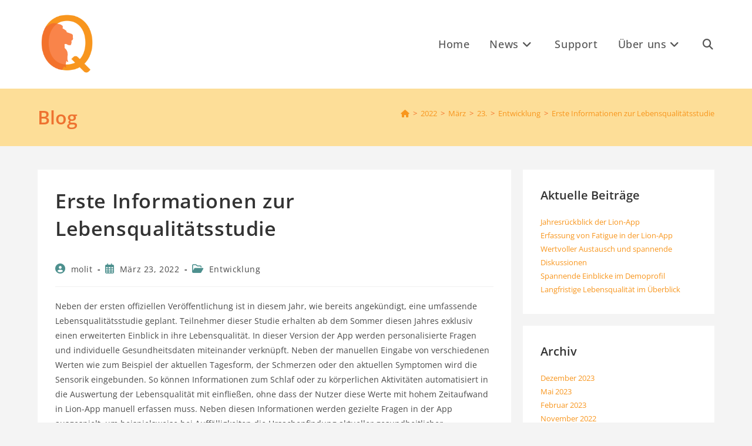

--- FILE ---
content_type: text/css
request_url: https://lion-app.de/wp-content/uploads/omgf/oceanwp-google-font-open-sans/oceanwp-google-font-open-sans.css?ver=1658744076
body_size: 378
content:
/**
 * Auto Generated by OMGF
 * @author: Daan van den Bergh
 * @url: https://ffw.press
 */

@font-face {
    font-family: 'Open Sans';
    font-style: normal;
    font-weight: 300;
    font-display: swap;
    src: url('https://lion-app.de/wp-content/uploads/omgf/oceanwp-google-font-open-sans/open-sans-normal-300.eot');
    src: 
    url('https://lion-app.de/wp-content/uploads/omgf/oceanwp-google-font-open-sans/open-sans-normal-300.woff2') format('woff2'),
    url('https://lion-app.de/wp-content/uploads/omgf/oceanwp-google-font-open-sans/open-sans-normal-300.woff') format('woff'),
    url('https://lion-app.de/wp-content/uploads/omgf/oceanwp-google-font-open-sans/open-sans-normal-300.ttf') format('ttf'),
    url('https://lion-app.de/wp-content/uploads/omgf/oceanwp-google-font-open-sans/open-sans-normal-300.svg') format('svg');
}
@font-face {
    font-family: 'Open Sans';
    font-style: normal;
    font-weight: 400;
    font-display: swap;
    src: 
    url('https://lion-app.de/wp-content/uploads/omgf/oceanwp-google-font-open-sans/open-sans-normal-400.woff2') format('woff2'),
    url('https://lion-app.de/wp-content/uploads/omgf/oceanwp-google-font-open-sans/open-sans-normal-400.woff') format('woff'),
    url('https://lion-app.de/wp-content/uploads/omgf/oceanwp-google-font-open-sans/open-sans-normal-400.ttf') format('ttf'),
    url('https://lion-app.de/wp-content/uploads/omgf/oceanwp-google-font-open-sans/open-sans-normal-400.svg') format('svg');
}
@font-face {
    font-family: 'Open Sans';
    font-style: normal;
    font-weight: 600;
    font-display: swap;
    src: 
    url('https://lion-app.de/wp-content/uploads/omgf/oceanwp-google-font-open-sans/open-sans-normal-600.woff2') format('woff2'),
    url('https://lion-app.de/wp-content/uploads/omgf/oceanwp-google-font-open-sans/open-sans-normal-600.woff') format('woff'),
    url('https://lion-app.de/wp-content/uploads/omgf/oceanwp-google-font-open-sans/open-sans-normal-600.ttf') format('ttf'),
    url('https://lion-app.de/wp-content/uploads/omgf/oceanwp-google-font-open-sans/open-sans-normal-600.svg') format('svg');
}
@font-face {
    font-family: 'Open Sans';
    font-style: normal;
    font-weight: 500;
    font-display: swap;
    src: 
    url('https://lion-app.de/wp-content/uploads/omgf/oceanwp-google-font-open-sans/open-sans-normal-500.woff2') format('woff2'),
    url('https://lion-app.de/wp-content/uploads/omgf/oceanwp-google-font-open-sans/open-sans-normal-500.woff') format('woff'),
    url('https://lion-app.de/wp-content/uploads/omgf/oceanwp-google-font-open-sans/open-sans-normal-500.ttf') format('ttf'),
    url('https://lion-app.de/wp-content/uploads/omgf/oceanwp-google-font-open-sans/open-sans-normal-500.svg') format('svg');
}
@font-face {
    font-family: 'Open Sans';
    font-style: normal;
    font-weight: 700;
    font-display: swap;
    src: 
    url('https://lion-app.de/wp-content/uploads/omgf/oceanwp-google-font-open-sans/open-sans-normal-700.woff2') format('woff2'),
    url('https://lion-app.de/wp-content/uploads/omgf/oceanwp-google-font-open-sans/open-sans-normal-700.woff') format('woff'),
    url('https://lion-app.de/wp-content/uploads/omgf/oceanwp-google-font-open-sans/open-sans-normal-700.ttf') format('ttf'),
    url('https://lion-app.de/wp-content/uploads/omgf/oceanwp-google-font-open-sans/open-sans-normal-700.svg') format('svg');
}
@font-face {
    font-family: 'Open Sans';
    font-style: normal;
    font-weight: 800;
    font-display: swap;
    src: 
    url('https://lion-app.de/wp-content/uploads/omgf/oceanwp-google-font-open-sans/open-sans-normal-800.woff2') format('woff2'),
    url('https://lion-app.de/wp-content/uploads/omgf/oceanwp-google-font-open-sans/open-sans-normal-800.woff') format('woff'),
    url('https://lion-app.de/wp-content/uploads/omgf/oceanwp-google-font-open-sans/open-sans-normal-800.ttf') format('ttf'),
    url('https://lion-app.de/wp-content/uploads/omgf/oceanwp-google-font-open-sans/open-sans-normal-800.svg') format('svg');
}
